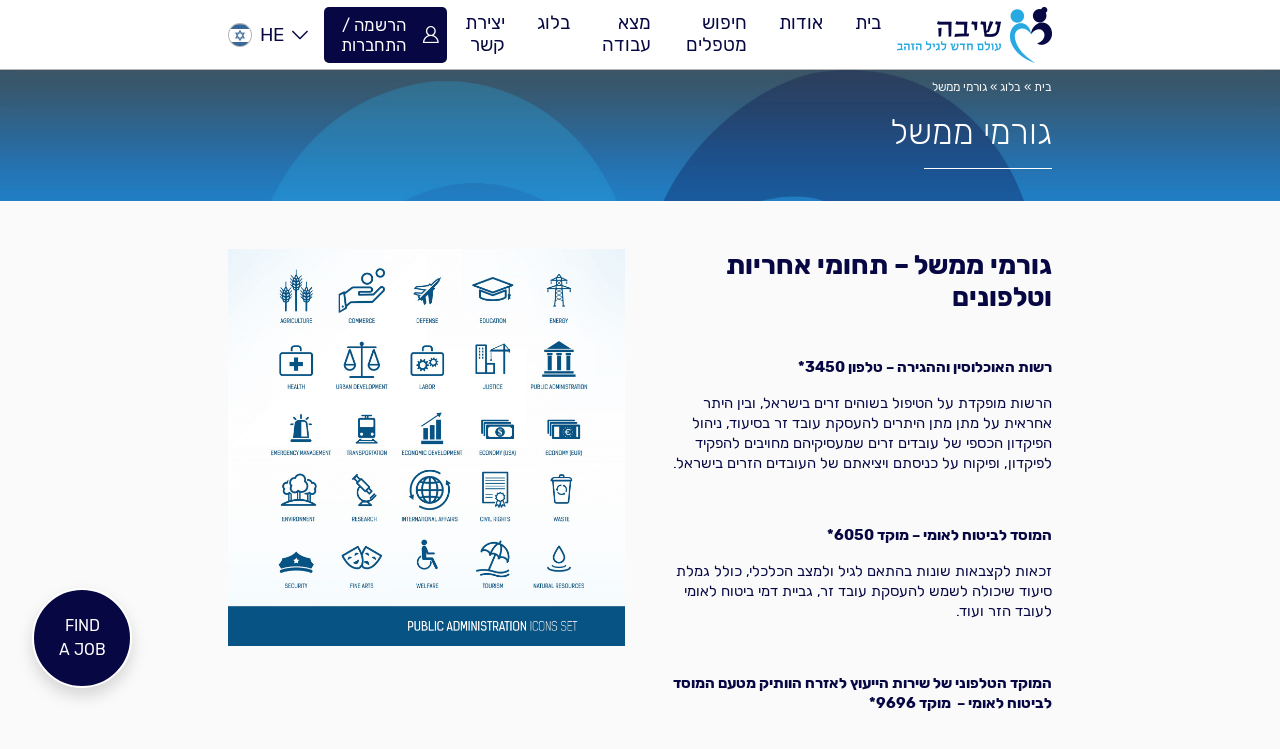

--- FILE ---
content_type: text/html; charset=UTF-8
request_url: https://seva-jobs.com/%D7%92%D7%95%D7%A8%D7%9E%D7%99-%D7%9E%D7%9E%D7%A9%D7%9C/
body_size: 16606
content:
<!doctype html>
<html dir="rtl" lang="he-IL">
<head>
    <meta charset="utf-8">
    <meta http-equiv="X-UA-Compatible" content="IE=edge">
    <meta name="viewport" content="width=device-width, initial-scale=1">
    <link rel="icon" href="https://seva-jobs.com/wp-content/uploads/2019/11/favicon.png"
          type="image/x-icon"/>
    <script>
        var ipad_width = 992;
        var mobile_width = 768;
    </script>
	<meta name='robots' content='index, follow, max-image-preview:large, max-snippet:-1, max-video-preview:-1' />

<!-- Google Tag Manager for WordPress by gtm4wp.com -->
<script data-cfasync="false" data-pagespeed-no-defer>
	var gtm4wp_datalayer_name = "dataLayer";
	var dataLayer = dataLayer || [];
</script>
<!-- End Google Tag Manager for WordPress by gtm4wp.com -->
	<!-- This site is optimized with the Yoast SEO plugin v24.8.1 - https://yoast.com/wordpress/plugins/seo/ -->
	<title>גורמי ממשל - שיבה</title>
	<link rel="canonical" href="https://seva-jobs.com/גורמי-ממשל/" />
	<meta property="og:locale" content="he_IL" />
	<meta property="og:locale:alternate" content="en_US" />
	<meta property="og:locale:alternate" content="ru_RU" />
	<meta property="og:type" content="article" />
	<meta property="og:title" content="גורמי ממשל - שיבה" />
	<meta property="og:description" content="דרכי התקשרות עם גורמי ממשל רלוונטים להעסקת עובד זר בסיעוד" />
	<meta property="og:url" content="https://seva-jobs.com/גורמי-ממשל/" />
	<meta property="og:site_name" content="שיבה" />
	<meta property="article:published_time" content="2020-03-17T06:55:54+00:00" />
	<meta property="article:modified_time" content="2020-06-14T15:12:54+00:00" />
	<meta property="og:image" content="https://seva-jobs.com/wp-content/uploads/2020/05/31403926_l-1-scaled.jpg" />
	<meta property="og:image:width" content="2560" />
	<meta property="og:image:height" content="2560" />
	<meta property="og:image:type" content="image/jpeg" />
	<meta name="author" content="מיכאל זכאי" />
	<meta name="twitter:card" content="summary_large_image" />
	<meta name="twitter:image" content="https://seva-jobs.com/wp-content/uploads/2020/05/31403926_l-1-scaled.jpg" />
	<meta name="twitter:label1" content="נכתב על יד" />
	<meta name="twitter:data1" content="מיכאל זכאי" />
	<script type="application/ld+json" class="yoast-schema-graph">{"@context":"https://schema.org","@graph":[{"@type":"WebPage","@id":"https://seva-jobs.com/en/%d7%92%d7%95%d7%a8%d7%9e%d7%99-%d7%9e%d7%9e%d7%a9%d7%9c/","url":"https://seva-jobs.com/en/%d7%92%d7%95%d7%a8%d7%9e%d7%99-%d7%9e%d7%9e%d7%a9%d7%9c/","name":"גורמי ממשל - שיבה","isPartOf":{"@id":"https://seva-jobs.com/#website"},"primaryImageOfPage":{"@id":"https://seva-jobs.com/en/%d7%92%d7%95%d7%a8%d7%9e%d7%99-%d7%9e%d7%9e%d7%a9%d7%9c/#primaryimage"},"image":{"@id":"https://seva-jobs.com/en/%d7%92%d7%95%d7%a8%d7%9e%d7%99-%d7%9e%d7%9e%d7%a9%d7%9c/#primaryimage"},"thumbnailUrl":"https://seva-jobs.com/wp-content/uploads/2020/05/31403926_l-1-scaled.jpg","datePublished":"2020-03-17T06:55:54+00:00","dateModified":"2020-06-14T15:12:54+00:00","author":{"@id":"https://seva-jobs.com/#/schema/person/f22b61b012ea2075c440da0bc366e0aa"},"breadcrumb":{"@id":"https://seva-jobs.com/en/%d7%92%d7%95%d7%a8%d7%9e%d7%99-%d7%9e%d7%9e%d7%a9%d7%9c/#breadcrumb"},"inLanguage":"he-IL","potentialAction":[{"@type":"ReadAction","target":["https://seva-jobs.com/en/%d7%92%d7%95%d7%a8%d7%9e%d7%99-%d7%9e%d7%9e%d7%a9%d7%9c/"]}]},{"@type":"ImageObject","inLanguage":"he-IL","@id":"https://seva-jobs.com/en/%d7%92%d7%95%d7%a8%d7%9e%d7%99-%d7%9e%d7%9e%d7%a9%d7%9c/#primaryimage","url":"https://seva-jobs.com/wp-content/uploads/2020/05/31403926_l-1-scaled.jpg","contentUrl":"https://seva-jobs.com/wp-content/uploads/2020/05/31403926_l-1-scaled.jpg","width":2560,"height":2560},{"@type":"BreadcrumbList","@id":"https://seva-jobs.com/en/%d7%92%d7%95%d7%a8%d7%9e%d7%99-%d7%9e%d7%9e%d7%a9%d7%9c/#breadcrumb","itemListElement":[{"@type":"ListItem","position":1,"name":"בית","item":"https://seva-jobs.com/"},{"@type":"ListItem","position":2,"name":"בלוג","item":"https://seva-jobs.com/%d7%91%d7%9c%d7%95%d7%92/"},{"@type":"ListItem","position":3,"name":"גורמי ממשל"}]},{"@type":"WebSite","@id":"https://seva-jobs.com/#website","url":"https://seva-jobs.com/","name":"שיבה","description":"אתר וורדפרס חדש","potentialAction":[{"@type":"SearchAction","target":{"@type":"EntryPoint","urlTemplate":"https://seva-jobs.com/?s={search_term_string}"},"query-input":{"@type":"PropertyValueSpecification","valueRequired":true,"valueName":"search_term_string"}}],"inLanguage":"he-IL"},{"@type":"Person","@id":"https://seva-jobs.com/#/schema/person/f22b61b012ea2075c440da0bc366e0aa","name":"מיכאל זכאי","image":{"@type":"ImageObject","inLanguage":"he-IL","@id":"https://seva-jobs.com/#/schema/person/image/","url":"https://secure.gravatar.com/avatar/1d225bb089c4e9d8fad3042f9c1d55eb?s=96&d=mm&r=g","contentUrl":"https://secure.gravatar.com/avatar/1d225bb089c4e9d8fad3042f9c1d55eb?s=96&d=mm&r=g","caption":"מיכאל זכאי"},"url":"https://seva-jobs.com/author/michael/"}]}</script>
	<!-- / Yoast SEO plugin. -->


<link rel='dns-prefetch' href='//static.addtoany.com' />
<script type="text/javascript">
/* <![CDATA[ */
window._wpemojiSettings = {"baseUrl":"https:\/\/s.w.org\/images\/core\/emoji\/15.0.3\/72x72\/","ext":".png","svgUrl":"https:\/\/s.w.org\/images\/core\/emoji\/15.0.3\/svg\/","svgExt":".svg","source":{"concatemoji":"https:\/\/seva-jobs.com\/wp-includes\/js\/wp-emoji-release.min.js?ver=6.6.4"}};
/*! This file is auto-generated */
!function(i,n){var o,s,e;function c(e){try{var t={supportTests:e,timestamp:(new Date).valueOf()};sessionStorage.setItem(o,JSON.stringify(t))}catch(e){}}function p(e,t,n){e.clearRect(0,0,e.canvas.width,e.canvas.height),e.fillText(t,0,0);var t=new Uint32Array(e.getImageData(0,0,e.canvas.width,e.canvas.height).data),r=(e.clearRect(0,0,e.canvas.width,e.canvas.height),e.fillText(n,0,0),new Uint32Array(e.getImageData(0,0,e.canvas.width,e.canvas.height).data));return t.every(function(e,t){return e===r[t]})}function u(e,t,n){switch(t){case"flag":return n(e,"\ud83c\udff3\ufe0f\u200d\u26a7\ufe0f","\ud83c\udff3\ufe0f\u200b\u26a7\ufe0f")?!1:!n(e,"\ud83c\uddfa\ud83c\uddf3","\ud83c\uddfa\u200b\ud83c\uddf3")&&!n(e,"\ud83c\udff4\udb40\udc67\udb40\udc62\udb40\udc65\udb40\udc6e\udb40\udc67\udb40\udc7f","\ud83c\udff4\u200b\udb40\udc67\u200b\udb40\udc62\u200b\udb40\udc65\u200b\udb40\udc6e\u200b\udb40\udc67\u200b\udb40\udc7f");case"emoji":return!n(e,"\ud83d\udc26\u200d\u2b1b","\ud83d\udc26\u200b\u2b1b")}return!1}function f(e,t,n){var r="undefined"!=typeof WorkerGlobalScope&&self instanceof WorkerGlobalScope?new OffscreenCanvas(300,150):i.createElement("canvas"),a=r.getContext("2d",{willReadFrequently:!0}),o=(a.textBaseline="top",a.font="600 32px Arial",{});return e.forEach(function(e){o[e]=t(a,e,n)}),o}function t(e){var t=i.createElement("script");t.src=e,t.defer=!0,i.head.appendChild(t)}"undefined"!=typeof Promise&&(o="wpEmojiSettingsSupports",s=["flag","emoji"],n.supports={everything:!0,everythingExceptFlag:!0},e=new Promise(function(e){i.addEventListener("DOMContentLoaded",e,{once:!0})}),new Promise(function(t){var n=function(){try{var e=JSON.parse(sessionStorage.getItem(o));if("object"==typeof e&&"number"==typeof e.timestamp&&(new Date).valueOf()<e.timestamp+604800&&"object"==typeof e.supportTests)return e.supportTests}catch(e){}return null}();if(!n){if("undefined"!=typeof Worker&&"undefined"!=typeof OffscreenCanvas&&"undefined"!=typeof URL&&URL.createObjectURL&&"undefined"!=typeof Blob)try{var e="postMessage("+f.toString()+"("+[JSON.stringify(s),u.toString(),p.toString()].join(",")+"));",r=new Blob([e],{type:"text/javascript"}),a=new Worker(URL.createObjectURL(r),{name:"wpTestEmojiSupports"});return void(a.onmessage=function(e){c(n=e.data),a.terminate(),t(n)})}catch(e){}c(n=f(s,u,p))}t(n)}).then(function(e){for(var t in e)n.supports[t]=e[t],n.supports.everything=n.supports.everything&&n.supports[t],"flag"!==t&&(n.supports.everythingExceptFlag=n.supports.everythingExceptFlag&&n.supports[t]);n.supports.everythingExceptFlag=n.supports.everythingExceptFlag&&!n.supports.flag,n.DOMReady=!1,n.readyCallback=function(){n.DOMReady=!0}}).then(function(){return e}).then(function(){var e;n.supports.everything||(n.readyCallback(),(e=n.source||{}).concatemoji?t(e.concatemoji):e.wpemoji&&e.twemoji&&(t(e.twemoji),t(e.wpemoji)))}))}((window,document),window._wpemojiSettings);
/* ]]> */
</script>
<style id='wp-emoji-styles-inline-css' type='text/css'>

	img.wp-smiley, img.emoji {
		display: inline !important;
		border: none !important;
		box-shadow: none !important;
		height: 1em !important;
		width: 1em !important;
		margin: 0 0.07em !important;
		vertical-align: -0.1em !important;
		background: none !important;
		padding: 0 !important;
	}
</style>
<link rel='stylesheet' id='wp-block-library-rtl-css' href='https://seva-jobs.com/wp-includes/css/dist/block-library/style-rtl.min.css?ver=6.6.4' type='text/css' media='all' />
<style id='classic-theme-styles-inline-css' type='text/css'>
/*! This file is auto-generated */
.wp-block-button__link{color:#fff;background-color:#32373c;border-radius:9999px;box-shadow:none;text-decoration:none;padding:calc(.667em + 2px) calc(1.333em + 2px);font-size:1.125em}.wp-block-file__button{background:#32373c;color:#fff;text-decoration:none}
</style>
<style id='global-styles-inline-css' type='text/css'>
:root{--wp--preset--aspect-ratio--square: 1;--wp--preset--aspect-ratio--4-3: 4/3;--wp--preset--aspect-ratio--3-4: 3/4;--wp--preset--aspect-ratio--3-2: 3/2;--wp--preset--aspect-ratio--2-3: 2/3;--wp--preset--aspect-ratio--16-9: 16/9;--wp--preset--aspect-ratio--9-16: 9/16;--wp--preset--color--black: #000000;--wp--preset--color--cyan-bluish-gray: #abb8c3;--wp--preset--color--white: #ffffff;--wp--preset--color--pale-pink: #f78da7;--wp--preset--color--vivid-red: #cf2e2e;--wp--preset--color--luminous-vivid-orange: #ff6900;--wp--preset--color--luminous-vivid-amber: #fcb900;--wp--preset--color--light-green-cyan: #7bdcb5;--wp--preset--color--vivid-green-cyan: #00d084;--wp--preset--color--pale-cyan-blue: #8ed1fc;--wp--preset--color--vivid-cyan-blue: #0693e3;--wp--preset--color--vivid-purple: #9b51e0;--wp--preset--gradient--vivid-cyan-blue-to-vivid-purple: linear-gradient(135deg,rgba(6,147,227,1) 0%,rgb(155,81,224) 100%);--wp--preset--gradient--light-green-cyan-to-vivid-green-cyan: linear-gradient(135deg,rgb(122,220,180) 0%,rgb(0,208,130) 100%);--wp--preset--gradient--luminous-vivid-amber-to-luminous-vivid-orange: linear-gradient(135deg,rgba(252,185,0,1) 0%,rgba(255,105,0,1) 100%);--wp--preset--gradient--luminous-vivid-orange-to-vivid-red: linear-gradient(135deg,rgba(255,105,0,1) 0%,rgb(207,46,46) 100%);--wp--preset--gradient--very-light-gray-to-cyan-bluish-gray: linear-gradient(135deg,rgb(238,238,238) 0%,rgb(169,184,195) 100%);--wp--preset--gradient--cool-to-warm-spectrum: linear-gradient(135deg,rgb(74,234,220) 0%,rgb(151,120,209) 20%,rgb(207,42,186) 40%,rgb(238,44,130) 60%,rgb(251,105,98) 80%,rgb(254,248,76) 100%);--wp--preset--gradient--blush-light-purple: linear-gradient(135deg,rgb(255,206,236) 0%,rgb(152,150,240) 100%);--wp--preset--gradient--blush-bordeaux: linear-gradient(135deg,rgb(254,205,165) 0%,rgb(254,45,45) 50%,rgb(107,0,62) 100%);--wp--preset--gradient--luminous-dusk: linear-gradient(135deg,rgb(255,203,112) 0%,rgb(199,81,192) 50%,rgb(65,88,208) 100%);--wp--preset--gradient--pale-ocean: linear-gradient(135deg,rgb(255,245,203) 0%,rgb(182,227,212) 50%,rgb(51,167,181) 100%);--wp--preset--gradient--electric-grass: linear-gradient(135deg,rgb(202,248,128) 0%,rgb(113,206,126) 100%);--wp--preset--gradient--midnight: linear-gradient(135deg,rgb(2,3,129) 0%,rgb(40,116,252) 100%);--wp--preset--font-size--small: 13px;--wp--preset--font-size--medium: 20px;--wp--preset--font-size--large: 36px;--wp--preset--font-size--x-large: 42px;--wp--preset--spacing--20: 0.44rem;--wp--preset--spacing--30: 0.67rem;--wp--preset--spacing--40: 1rem;--wp--preset--spacing--50: 1.5rem;--wp--preset--spacing--60: 2.25rem;--wp--preset--spacing--70: 3.38rem;--wp--preset--spacing--80: 5.06rem;--wp--preset--shadow--natural: 6px 6px 9px rgba(0, 0, 0, 0.2);--wp--preset--shadow--deep: 12px 12px 50px rgba(0, 0, 0, 0.4);--wp--preset--shadow--sharp: 6px 6px 0px rgba(0, 0, 0, 0.2);--wp--preset--shadow--outlined: 6px 6px 0px -3px rgba(255, 255, 255, 1), 6px 6px rgba(0, 0, 0, 1);--wp--preset--shadow--crisp: 6px 6px 0px rgba(0, 0, 0, 1);}:where(.is-layout-flex){gap: 0.5em;}:where(.is-layout-grid){gap: 0.5em;}body .is-layout-flex{display: flex;}.is-layout-flex{flex-wrap: wrap;align-items: center;}.is-layout-flex > :is(*, div){margin: 0;}body .is-layout-grid{display: grid;}.is-layout-grid > :is(*, div){margin: 0;}:where(.wp-block-columns.is-layout-flex){gap: 2em;}:where(.wp-block-columns.is-layout-grid){gap: 2em;}:where(.wp-block-post-template.is-layout-flex){gap: 1.25em;}:where(.wp-block-post-template.is-layout-grid){gap: 1.25em;}.has-black-color{color: var(--wp--preset--color--black) !important;}.has-cyan-bluish-gray-color{color: var(--wp--preset--color--cyan-bluish-gray) !important;}.has-white-color{color: var(--wp--preset--color--white) !important;}.has-pale-pink-color{color: var(--wp--preset--color--pale-pink) !important;}.has-vivid-red-color{color: var(--wp--preset--color--vivid-red) !important;}.has-luminous-vivid-orange-color{color: var(--wp--preset--color--luminous-vivid-orange) !important;}.has-luminous-vivid-amber-color{color: var(--wp--preset--color--luminous-vivid-amber) !important;}.has-light-green-cyan-color{color: var(--wp--preset--color--light-green-cyan) !important;}.has-vivid-green-cyan-color{color: var(--wp--preset--color--vivid-green-cyan) !important;}.has-pale-cyan-blue-color{color: var(--wp--preset--color--pale-cyan-blue) !important;}.has-vivid-cyan-blue-color{color: var(--wp--preset--color--vivid-cyan-blue) !important;}.has-vivid-purple-color{color: var(--wp--preset--color--vivid-purple) !important;}.has-black-background-color{background-color: var(--wp--preset--color--black) !important;}.has-cyan-bluish-gray-background-color{background-color: var(--wp--preset--color--cyan-bluish-gray) !important;}.has-white-background-color{background-color: var(--wp--preset--color--white) !important;}.has-pale-pink-background-color{background-color: var(--wp--preset--color--pale-pink) !important;}.has-vivid-red-background-color{background-color: var(--wp--preset--color--vivid-red) !important;}.has-luminous-vivid-orange-background-color{background-color: var(--wp--preset--color--luminous-vivid-orange) !important;}.has-luminous-vivid-amber-background-color{background-color: var(--wp--preset--color--luminous-vivid-amber) !important;}.has-light-green-cyan-background-color{background-color: var(--wp--preset--color--light-green-cyan) !important;}.has-vivid-green-cyan-background-color{background-color: var(--wp--preset--color--vivid-green-cyan) !important;}.has-pale-cyan-blue-background-color{background-color: var(--wp--preset--color--pale-cyan-blue) !important;}.has-vivid-cyan-blue-background-color{background-color: var(--wp--preset--color--vivid-cyan-blue) !important;}.has-vivid-purple-background-color{background-color: var(--wp--preset--color--vivid-purple) !important;}.has-black-border-color{border-color: var(--wp--preset--color--black) !important;}.has-cyan-bluish-gray-border-color{border-color: var(--wp--preset--color--cyan-bluish-gray) !important;}.has-white-border-color{border-color: var(--wp--preset--color--white) !important;}.has-pale-pink-border-color{border-color: var(--wp--preset--color--pale-pink) !important;}.has-vivid-red-border-color{border-color: var(--wp--preset--color--vivid-red) !important;}.has-luminous-vivid-orange-border-color{border-color: var(--wp--preset--color--luminous-vivid-orange) !important;}.has-luminous-vivid-amber-border-color{border-color: var(--wp--preset--color--luminous-vivid-amber) !important;}.has-light-green-cyan-border-color{border-color: var(--wp--preset--color--light-green-cyan) !important;}.has-vivid-green-cyan-border-color{border-color: var(--wp--preset--color--vivid-green-cyan) !important;}.has-pale-cyan-blue-border-color{border-color: var(--wp--preset--color--pale-cyan-blue) !important;}.has-vivid-cyan-blue-border-color{border-color: var(--wp--preset--color--vivid-cyan-blue) !important;}.has-vivid-purple-border-color{border-color: var(--wp--preset--color--vivid-purple) !important;}.has-vivid-cyan-blue-to-vivid-purple-gradient-background{background: var(--wp--preset--gradient--vivid-cyan-blue-to-vivid-purple) !important;}.has-light-green-cyan-to-vivid-green-cyan-gradient-background{background: var(--wp--preset--gradient--light-green-cyan-to-vivid-green-cyan) !important;}.has-luminous-vivid-amber-to-luminous-vivid-orange-gradient-background{background: var(--wp--preset--gradient--luminous-vivid-amber-to-luminous-vivid-orange) !important;}.has-luminous-vivid-orange-to-vivid-red-gradient-background{background: var(--wp--preset--gradient--luminous-vivid-orange-to-vivid-red) !important;}.has-very-light-gray-to-cyan-bluish-gray-gradient-background{background: var(--wp--preset--gradient--very-light-gray-to-cyan-bluish-gray) !important;}.has-cool-to-warm-spectrum-gradient-background{background: var(--wp--preset--gradient--cool-to-warm-spectrum) !important;}.has-blush-light-purple-gradient-background{background: var(--wp--preset--gradient--blush-light-purple) !important;}.has-blush-bordeaux-gradient-background{background: var(--wp--preset--gradient--blush-bordeaux) !important;}.has-luminous-dusk-gradient-background{background: var(--wp--preset--gradient--luminous-dusk) !important;}.has-pale-ocean-gradient-background{background: var(--wp--preset--gradient--pale-ocean) !important;}.has-electric-grass-gradient-background{background: var(--wp--preset--gradient--electric-grass) !important;}.has-midnight-gradient-background{background: var(--wp--preset--gradient--midnight) !important;}.has-small-font-size{font-size: var(--wp--preset--font-size--small) !important;}.has-medium-font-size{font-size: var(--wp--preset--font-size--medium) !important;}.has-large-font-size{font-size: var(--wp--preset--font-size--large) !important;}.has-x-large-font-size{font-size: var(--wp--preset--font-size--x-large) !important;}
:where(.wp-block-post-template.is-layout-flex){gap: 1.25em;}:where(.wp-block-post-template.is-layout-grid){gap: 1.25em;}
:where(.wp-block-columns.is-layout-flex){gap: 2em;}:where(.wp-block-columns.is-layout-grid){gap: 2em;}
:root :where(.wp-block-pullquote){font-size: 1.5em;line-height: 1.6;}
</style>
<link rel='stylesheet' id='contact-form-7-css' href='https://seva-jobs.com/wp-content/plugins/contact-form-7/includes/css/styles.css?ver=6.0.6' type='text/css' media='all' />
<link rel='stylesheet' id='contact-form-7-rtl-css' href='https://seva-jobs.com/wp-content/plugins/contact-form-7/includes/css/styles-rtl.css?ver=6.0.6' type='text/css' media='all' />
<link rel='stylesheet' id='wpm-main-css' href='//seva-jobs.com/wp-content/plugins/wp-multilang/assets/styles/main.min.css?ver=2.4.18' type='text/css' media='all' />
<link rel='stylesheet' id='child-style-css' href='https://seva-jobs.com/wp-content/themes/sogo-child/style.css?ver=698207512bf90' type='text/css' media='all' />
<link rel='stylesheet' id='parent-style-css' href='https://seva-jobs.com/wp-content/themes/sogo/dist/style.css?ver=698207512c8d2' type='text/css' media='all' />
<style id='akismet-widget-style-inline-css' type='text/css'>

			.a-stats {
				--akismet-color-mid-green: #357b49;
				--akismet-color-white: #fff;
				--akismet-color-light-grey: #f6f7f7;

				max-width: 350px;
				width: auto;
			}

			.a-stats * {
				all: unset;
				box-sizing: border-box;
			}

			.a-stats strong {
				font-weight: 600;
			}

			.a-stats a.a-stats__link,
			.a-stats a.a-stats__link:visited,
			.a-stats a.a-stats__link:active {
				background: var(--akismet-color-mid-green);
				border: none;
				box-shadow: none;
				border-radius: 8px;
				color: var(--akismet-color-white);
				cursor: pointer;
				display: block;
				font-family: -apple-system, BlinkMacSystemFont, 'Segoe UI', 'Roboto', 'Oxygen-Sans', 'Ubuntu', 'Cantarell', 'Helvetica Neue', sans-serif;
				font-weight: 500;
				padding: 12px;
				text-align: center;
				text-decoration: none;
				transition: all 0.2s ease;
			}

			/* Extra specificity to deal with TwentyTwentyOne focus style */
			.widget .a-stats a.a-stats__link:focus {
				background: var(--akismet-color-mid-green);
				color: var(--akismet-color-white);
				text-decoration: none;
			}

			.a-stats a.a-stats__link:hover {
				filter: brightness(110%);
				box-shadow: 0 4px 12px rgba(0, 0, 0, 0.06), 0 0 2px rgba(0, 0, 0, 0.16);
			}

			.a-stats .count {
				color: var(--akismet-color-white);
				display: block;
				font-size: 1.5em;
				line-height: 1.4;
				padding: 0 13px;
				white-space: nowrap;
			}
		
</style>
<link rel='stylesheet' id='wp-pagenavi-css' href='https://seva-jobs.com/wp-content/plugins/wp-pagenavi/pagenavi-css.css?ver=2.70' type='text/css' media='all' />
<link rel='stylesheet' id='addtoany-css' href='https://seva-jobs.com/wp-content/plugins/add-to-any/addtoany.min.css?ver=1.16' type='text/css' media='all' />
<script type="text/javascript" id="addtoany-core-js-before">
/* <![CDATA[ */
window.a2a_config=window.a2a_config||{};a2a_config.callbacks=[];a2a_config.overlays=[];a2a_config.templates={};a2a_localize = {
	Share: "Share",
	Save: "Save",
	Subscribe: "Subscribe",
	Email: "Email",
	Bookmark: "Bookmark",
	ShowAll: "Show all",
	ShowLess: "Show less",
	FindServices: "Find service(s)",
	FindAnyServiceToAddTo: "Instantly find any service to add to",
	PoweredBy: "Powered by",
	ShareViaEmail: "Share via email",
	SubscribeViaEmail: "Subscribe via email",
	BookmarkInYourBrowser: "Bookmark in your browser",
	BookmarkInstructions: "Press Ctrl+D or \u2318+D to bookmark this page",
	AddToYourFavorites: "Add to your favorites",
	SendFromWebOrProgram: "Send from any email address or email program",
	EmailProgram: "Email program",
	More: "More&#8230;",
	ThanksForSharing: "Thanks for sharing!",
	ThanksForFollowing: "Thanks for following!"
};
/* ]]> */
</script>
<script type="text/javascript" defer src="https://static.addtoany.com/menu/page.js" id="addtoany-core-js"></script>
<script type="text/javascript" src="https://seva-jobs.com/wp-includes/js/jquery/jquery.min.js?ver=3.7.1" id="jquery-core-js"></script>
<script type="text/javascript" src="https://seva-jobs.com/wp-includes/js/jquery/jquery-migrate.min.js?ver=3.4.1" id="jquery-migrate-js"></script>
<script type="text/javascript" defer src="https://seva-jobs.com/wp-content/plugins/add-to-any/addtoany.min.js?ver=1.1" id="addtoany-jquery-js"></script>
<script type="text/javascript" id="parent-scripts-js-extra">
/* <![CDATA[ */
var sogo = {"ajaxurl":"https:\/\/seva-jobs.com\/wp-admin\/admin-ajax.php"};
/* ]]> */
</script>
<script type="text/javascript" src="https://seva-jobs.com/wp-content/themes/sogo/dist/bundle.js?ver=698207512c8d2" id="parent-scripts-js"></script>
<link rel="https://api.w.org/" href="https://seva-jobs.com/wp-json/" /><link rel="alternate" title="JSON" type="application/json" href="https://seva-jobs.com/wp-json/wp/v2/posts/714" /><link rel='shortlink' href='https://seva-jobs.com/?p=714' />
<link rel="alternate" title="oEmbed (JSON)" type="application/json+oembed" href="https://seva-jobs.com/wp-json/oembed/1.0/embed?url=https%3A%2F%2Fseva-jobs.com%2F%25d7%2592%25d7%2595%25d7%25a8%25d7%259e%25d7%2599-%25d7%259e%25d7%259e%25d7%25a9%25d7%259c%2F" />
<link rel="alternate" title="oEmbed (XML)" type="text/xml+oembed" href="https://seva-jobs.com/wp-json/oembed/1.0/embed?url=https%3A%2F%2Fseva-jobs.com%2F%25d7%2592%25d7%2595%25d7%25a8%25d7%259e%25d7%2599-%25d7%259e%25d7%259e%25d7%25a9%25d7%259c%2F&#038;format=xml" />
 

<!-- Global site tag (gtag.js) - Google Analytics -->
<script async src="https://www.googletagmanager.com/gtag/js?id=UA-163772310-1"></script>
<script>
  window.dataLayer = window.dataLayer || [];
  function gtag(){dataLayer.push(arguments);}
  gtag('js', new Date());

  gtag('config', 'UA-163772310-1');
</script>

<!-- Facebook Pixel Code -->
<script>
  !function(f,b,e,v,n,t,s)
  {if(f.fbq)return;n=f.fbq=function(){n.callMethod?
  n.callMethod.apply(n,arguments):n.queue.push(arguments)};
  if(!f._fbq)f._fbq=n;n.push=n;n.loaded=!0;n.version='2.0';
  n.queue=[];t=b.createElement(e);t.async=!0;
  t.src=v;s=b.getElementsByTagName(e)[0];
  s.parentNode.insertBefore(t,s)}(window, document,'script',
  'https://connect.facebook.net/en_US/fbevents.js');
  fbq('init', '231494068053486');
  fbq('track', 'PageView');
</script>
<noscript><img height="1" width="1" style="display:none"
  src="https://www.facebook.com/tr?id=231494068053486&ev=PageView&noscript=1"
/></noscript>
<!-- End Facebook Pixel Code -->


<script>
function gtag_report_conversion(url) {
  var callback = function () {
    if (typeof(url) != 'undefined') {
      window.location = url;
    }
  };
  gtag('event', 'conversion', {
      'send_to': 'AW-656229033/K9HMCMfSs80BEKmF9bgC',
      'event_callback': callback
  });
  return false;
}
</script>

<!-- Taboola Pixel Code -->
<script type='text/javascript'>
  window._tfa = window._tfa || [];
  window._tfa.push({notify: 'event', name: 'page_view', id: 1296711});
  !function (t, f, a, x) {
         if (!document.getElementById(x)) {
            t.async = 1;t.src = a;t.id=x;f.parentNode.insertBefore(t, f);
         }
  }(document.createElement('script'),
  document.getElementsByTagName('script')[0],
  '//cdn.taboola.com/libtrc/unip/1296711/tfa.js',
  'tb_tfa_script');
</script>
<noscript>
  <img src='https://trc.taboola.com/1296711/log/3/unip?en=page_view'
      width='0' height='0' style='display:none'/>
</noscript>
<!-- End of Taboola Pixel Code -->  <script id='pixel-script-poptin' src='https://cdn.popt.in/pixel.js?id=0e178c5e1752c' async='true'></script> <link rel="alternate" hreflang="x-default" href="https://seva-jobs.com/%D7%92%D7%95%D7%A8%D7%9E%D7%99-%D7%9E%D7%9E%D7%A9%D7%9C/"/>
<link rel="alternate" hreflang="he-il" href="https://seva-jobs.com/%D7%92%D7%95%D7%A8%D7%9E%D7%99-%D7%9E%D7%9E%D7%A9%D7%9C/"/>
<link rel="alternate" hreflang="en-us" href="https://seva-jobs.com/en/%D7%92%D7%95%D7%A8%D7%9E%D7%99-%D7%9E%D7%9E%D7%A9%D7%9C/"/>
<link rel="alternate" hreflang="ru-ru" href="https://seva-jobs.com/ru/%D7%92%D7%95%D7%A8%D7%9E%D7%99-%D7%9E%D7%9E%D7%A9%D7%9C/"/>

<!-- Google Tag Manager for WordPress by gtm4wp.com -->
<!-- GTM Container placement set to footer -->
<script data-cfasync="false" data-pagespeed-no-defer type="text/javascript">
	var dataLayer_content = {"pagePostType":"post","pagePostType2":"single-post","pageCategory":["%d7%9b%d7%9c%d7%9c%d7%99"]};
	dataLayer.push( dataLayer_content );
</script>
<script data-cfasync="false">
(function(w,d,s,l,i){w[l]=w[l]||[];w[l].push({'gtm.start':
new Date().getTime(),event:'gtm.js'});var f=d.getElementsByTagName(s)[0],
j=d.createElement(s),dl=l!='dataLayer'?'&l='+l:'';j.async=true;j.src=
'//www.googletagmanager.com/gtm.js?id='+i+dl;f.parentNode.insertBefore(j,f);
})(window,document,'script','dataLayer','GTM-58VZK5N');
</script>
<!-- End Google Tag Manager for WordPress by gtm4wp.com --><meta name="generator" content="Elementor 3.28.3; features: additional_custom_breakpoints, e_local_google_fonts; settings: css_print_method-external, google_font-enabled, font_display-auto">
			<style>
				.e-con.e-parent:nth-of-type(n+4):not(.e-lazyloaded):not(.e-no-lazyload),
				.e-con.e-parent:nth-of-type(n+4):not(.e-lazyloaded):not(.e-no-lazyload) * {
					background-image: none !important;
				}
				@media screen and (max-height: 1024px) {
					.e-con.e-parent:nth-of-type(n+3):not(.e-lazyloaded):not(.e-no-lazyload),
					.e-con.e-parent:nth-of-type(n+3):not(.e-lazyloaded):not(.e-no-lazyload) * {
						background-image: none !important;
					}
				}
				@media screen and (max-height: 640px) {
					.e-con.e-parent:nth-of-type(n+2):not(.e-lazyloaded):not(.e-no-lazyload),
					.e-con.e-parent:nth-of-type(n+2):not(.e-lazyloaded):not(.e-no-lazyload) * {
						background-image: none !important;
					}
				}
			</style>
			</head>
<body class="rtl post-template-default single single-post postid-714 single-format-standard language-he elementor-default elementor-kit-2015">
<header id="sticky-header" class="border-bottom-1 border-color-2 w-100 pos-t-0 pos-l-0 z-index-10 d-flex justify-content-center header-shadow">
    <div class="col-12 col-xl-8 mx-auto d-flex  justify-content-between align-items-center py-2 position-relative">

        <button class="hamburger js-hamburger hamburger--spring d-md-none" type="button">
              <span class="hamburger-box">
                <span class="hamburger-inner"></span>
              </span>
        </button>
                <a href="https://seva-jobs.com/">
            <img src="https://seva-jobs.com/wp-content/uploads/2019/11/logo.png" alt="">
        </a>

        <nav class="primary-menu">
			<ul id="menu-main-menu" class="menu">
<li class=''><a class='' href='https://seva-jobs.com/'>בית</a>
</li>

<li class=''><a class='' href='https://seva-jobs.com/about/'>אודות</a>
</li>

<li class=''><a class='' href='https://seva-jobs.com/therapists/'>חיפוש מטפלים</a>
</li>

<li class=''><a class='' href='https://seva-jobs.com/%d7%94%d7%a8%d7%a9%d7%9e%d7%94/?type=therapist'>מצא עבודה</a>
</li>

<li class=''><a class='' href='https://seva-jobs.com/%d7%91%d7%9c%d7%95%d7%92/'>בלוג</a>
</li>

<li class=''><a class='' href='https://seva-jobs.com/%d7%99%d7%a6%d7%99%d7%a8%d7%aa-%d7%a7%d7%a9%d7%a8/'>יצירת קשר</a>
</li>
</ul>        </nav>

		
        <div class="d-flex justify-content-between align-items-center">
            <a class="header-sign p-1 text-white bg-color-1 d-flex align-items-center flex-row-revese"
               href="https://seva-jobs.com/%d7%94%d7%a8%d7%a9%d7%9e%d7%94/">
                <span class="icon-user icon-xs text-white"></span>
                <span class="mx-1 d-none d-md-block"></span>
                <span class="h6 mb-0 transition d-none d-md-block">הרשמה / התחברות</span>
            </a>

            <span class="mx-1"></span>


			                <div class="dropdown">
                    <a class="dropdown-toggle d-flex justify-content-between align-items-center flex-row-reverse" href="#"
                       role="button" id="dropdownMenuLink"
                       data-toggle="dropdown"
                       aria-haspopup="true"
                       aria-expanded="false">
                        <img src="https://seva-jobs.com/wp-content/themes/sogo-child/assets/images/flags/he.png" alt="Flag">
                        <span class="mx-1 h5 mb-0 text-color-1 text-uppercase">he</span>
                        <span class="icon-arrowdown text-color-1"></span>
                    </a>

                    <div class="dropdown-menu dropdown-menu-left" aria-labelledby="dropdownMenuLink" style="min-width: 80px !important;">
						                            <a class="dropdown-item d-flex align-items-center p-1 flex-row-reverse"
                               href="https://seva-jobs.com/en/%D7%92%D7%95%D7%A8%D7%9E%D7%99-%D7%9E%D7%9E%D7%A9%D7%9C/">
                                <img src="https://seva-jobs.com/wp-content/themes/sogo-child/assets/images/flags/en.png" alt="Flag">
                                <span class="mx-1 h5 mb-0 text-color-1">EN</span>
                            </a>
						                            <a class="dropdown-item d-flex align-items-center p-1 flex-row-reverse"
                               href="https://seva-jobs.com/ru/%D7%92%D7%95%D7%A8%D7%9E%D7%99-%D7%9E%D7%9E%D7%A9%D7%9C/">
                                <img src="https://seva-jobs.com/wp-content/themes/sogo-child/assets/images/flags/ru.png" alt="Flag">
                                <span class="mx-1 h5 mb-0 text-color-1">RU</span>
                            </a>
						

                    </div>
                </div>

			
        </div>
    </div>
</header>

    <div style="background-image:url('https://seva-jobs.com/wp-content/uploads/2019/12/backgroundfloor4.jpg'); background-repeat: no-repeat ; background-size: cover; background-position: center top; ">
		<div class="container text-bread-crumbs pt-1">
        <div id="breadcrumbs"><span><span><a href="https://seva-jobs.com/">בית</a></span> » <span><a href="https://seva-jobs.com/%d7%91%d7%9c%d7%95%d7%92/">בלוג</a></span> » <span class="breadcrumb_last" aria-current="page">גורמי ממשל</span></span></div></div>
        <div class="container">
            <h1 class="d-inline-block pt-2 text-white s-title-right s-title-color-white">
				גורמי ממשל            </h1>
			        </div>
    </div>


<script>
    (function ($) {
        'use strict';
        $(document).ready(function () {
            /*
            * HEADER MENU
             */

            // var sticky = document.getElementById('sticky-header');
            // stickybits(sticky);

            var $expandsub = $('.expand-sub');
            var $body = $('body');

            $('.js-hamburger').on('click', function () {
                $(this).toggleClass('is-active');
                $('.primary-menu').toggleClass('is-active')
            });


            function temp(obj) {
                var $this = obj;
                $this.find('i').toggleClass('is-active');
                $this.find('.sub-menu').slideToggle('fast')
            }

            $expandsub.on('keypress', function (e) {
                if (e.keyCode === 13) {
                    temp($(this));
                }
            });

            $expandsub.on('click', function (e) {
                temp($(this));
            });


            $body.on('keyup', function (e) {
                if (e.keyCode === 27) {
                    $expandsub.find('i').removeClass('is-active');
                    $expandsub.find('.sub-menu').slideUp('fast')
                }
            });


        });
    })(jQuery);
</script>


<main class="container py-3 py-md-4">
    <article>
        <div class="row mb-3 flex-md-row-reverse">
            <div class="col-lg-6 text-center mb-3">
				<img fetchpriority="high" width="2560" height="2560" src="https://seva-jobs.com/wp-content/uploads/2020/05/31403926_l-1-scaled.jpg" class="img-fluid wp-post-image" alt="" decoding="async" srcset="https://seva-jobs.com/wp-content/uploads/2020/05/31403926_l-1-scaled.jpg 2560w, https://seva-jobs.com/wp-content/uploads/2020/05/31403926_l-1-300x300.jpg 300w, https://seva-jobs.com/wp-content/uploads/2020/05/31403926_l-1-1024x1024.jpg 1024w, https://seva-jobs.com/wp-content/uploads/2020/05/31403926_l-1-150x150.jpg 150w, https://seva-jobs.com/wp-content/uploads/2020/05/31403926_l-1-768x768.jpg 768w, https://seva-jobs.com/wp-content/uploads/2020/05/31403926_l-1-1536x1536.jpg 1536w, https://seva-jobs.com/wp-content/uploads/2020/05/31403926_l-1-2048x2048.jpg 2048w" sizes="(max-width: 2560px) 100vw, 2560px" />            </div>
            <div class="col-lg-6">
                <div class="entry-content border-color-3 border-bottom-1">
			        <h2><strong>גורמי ממשל &#8211; תחומי אחריות וטלפונים</strong></h2>
<p>&nbsp;</p>
<p><strong>רשות האוכלוסין וההגירה &#8211; טלפון </strong><strong>‎</strong><strong>3450</strong><strong>*  </strong></p>
<p>הרשות מופקדת על הטיפול בשוהים זרים בישראל, ובין היתר אחראית על מתן מתן היתרים להעסקת עובד זר בסיעוד, ניהול הפיקדון הכספי של עובדים זרים שמעסיקיהם מחויבים להפקיד לפיקדון, ופיקוח על כניסתם ויציאתם של העובדים הזרים בישראל.</p>
<p>&nbsp;</p>
<p><strong>המוסד לביטוח לאומי &#8211; מוקד 6050*        </strong></p>
<p>זכאות לקצבאות שונות בהתאם לגיל ולמצב הכלכלי, כולל גמלת סיעוד שיכולה לשמש להעסקת עובד זר, גביית דמי ביטוח לאומי לעובד הזר ועוד.</p>
<p>&nbsp;</p>
<p><strong>המוקד הטלפוני של שירות הייעוץ לאזרח הוותיק מטעם המוסד לביטוח לאומי &#8211;  מוקד 9696*           </strong></p>
<p>סיוע מטעם שירותי יעוץ לקשיש ומוקד טלפוני חינם לקשישים ולבני משפחותיהם.</p>
<p>&nbsp;</p>
<p><strong>המשרד לשוויון חברתי    &#8211; מוקד 8840* לאזרחים ותיקים. </strong></p>
<p>כתובת מרכזית לטיפול בפניות של אזרחים ותיקים, למתן מידע אודות כלל הזכויות, השירותים וההטבות המגיעים לציבור האזרחים הוותיקים ולסיוע במיצוי הזכויות.</p>
                </div>
                <div class="d-flex align-items-center justify-content-between my-2 my-lg-1">
			                                <!-- terms -->
                        <div>

                            <span>קטגוריות:</span>

					        
                                <a href="https://seva-jobs.com/category/%d7%9b%d7%9c%d7%9c%d7%99/"
                                   class="text-color-3">
                                    <u>
								        כללי                                    </u>
                                </a>

						        
                        </div>
			                            <!-- share btn's -->
			        <div class="addtoany_shortcode"><div class="a2a_kit a2a_kit_size_32 addtoany_list" data-a2a-url="https://seva-jobs.com/%d7%92%d7%95%d7%a8%d7%9e%d7%99-%d7%9e%d7%9e%d7%a9%d7%9c/" data-a2a-title="גורמי ממשל"><a class="a2a_button_facebook" href="https://www.addtoany.com/add_to/facebook?linkurl=https%3A%2F%2Fseva-jobs.com%2F%25d7%2592%25d7%2595%25d7%25a8%25d7%259e%25d7%2599-%25d7%259e%25d7%259e%25d7%25a9%25d7%259c%2F&amp;linkname=%D7%92%D7%95%D7%A8%D7%9E%D7%99%20%D7%9E%D7%9E%D7%A9%D7%9C" title="Facebook" rel="nofollow noopener" target="_blank"></a><a class="a2a_button_twitter" href="https://www.addtoany.com/add_to/twitter?linkurl=https%3A%2F%2Fseva-jobs.com%2F%25d7%2592%25d7%2595%25d7%25a8%25d7%259e%25d7%2599-%25d7%259e%25d7%259e%25d7%25a9%25d7%259c%2F&amp;linkname=%D7%92%D7%95%D7%A8%D7%9E%D7%99%20%D7%9E%D7%9E%D7%A9%D7%9C" title="Twitter" rel="nofollow noopener" target="_blank"></a><a class="a2a_button_email" href="https://www.addtoany.com/add_to/email?linkurl=https%3A%2F%2Fseva-jobs.com%2F%25d7%2592%25d7%2595%25d7%25a8%25d7%259e%25d7%2599-%25d7%259e%25d7%259e%25d7%25a9%25d7%259c%2F&amp;linkname=%D7%92%D7%95%D7%A8%D7%9E%D7%99%20%D7%9E%D7%9E%D7%A9%D7%9C" title="Email" rel="nofollow noopener" target="_blank"></a></div></div>
                </div>
            </div>
        </div>
    </article>
    <section>
		
<h3 class="h1 text-center text-color-1 s-title-center s-title-color-3">עוד מאמרים</h3>
<div class="row">
	        <article class="col-md-4">
			<div class="pb-2 text-center">
    <div class="hover-box-1 mb-3">
        <div class="on-hover xy-align w-100 h-100 d-flex align-items-center justify-content-center">
            <div class="w-100 h-100 bg-opacity xy-align z-index-1"></div>
			<a class="s-btn-2 z-index-2" href="https://seva-jobs.com/%d7%94%d7%aa%d7%9e%d7%95%d7%93%d7%93%d7%95%d7%aa-%d7%a2%d7%9d-%d7%9e%d7%95%d7%aa%d7%95-%d7%a9%d7%9c-%d7%97%d7%95%d7%9c%d7%94-%d7%93%d7%9e%d7%a0%d7%a6%d7%99%d7%94/" onclick="gtag_report_conversion()"><span>&#x5E7;&#x5E8;&#x5D0; &#x5E2;&#x5D5;&#x5D3;</span></a>
        </div>
		<img width="2560" height="1920" src="https://seva-jobs.com/wp-content/uploads/2021/04/19902945_l-scaled.jpg" class="d-inline-block img-fluid rounded wp-post-image" alt="" decoding="async" srcset="https://seva-jobs.com/wp-content/uploads/2021/04/19902945_l-scaled.jpg 2560w, https://seva-jobs.com/wp-content/uploads/2021/04/19902945_l-300x225.jpg 300w, https://seva-jobs.com/wp-content/uploads/2021/04/19902945_l-1024x768.jpg 1024w, https://seva-jobs.com/wp-content/uploads/2021/04/19902945_l-768x576.jpg 768w, https://seva-jobs.com/wp-content/uploads/2021/04/19902945_l-1536x1152.jpg 1536w, https://seva-jobs.com/wp-content/uploads/2021/04/19902945_l-2048x1536.jpg 2048w" sizes="(max-width: 2560px) 100vw, 2560px" />    </div>
    <a href="https://seva-jobs.com/%d7%94%d7%aa%d7%9e%d7%95%d7%93%d7%93%d7%95%d7%aa-%d7%a2%d7%9d-%d7%9e%d7%95%d7%aa%d7%95-%d7%a9%d7%9c-%d7%97%d7%95%d7%9c%d7%94-%d7%93%d7%9e%d7%a0%d7%a6%d7%99%d7%94/">
        <span class="h4 px-2 text-color-1-simple d-block height-limit-title hover-color-3 transition">התמודדות עם מותו של חולה דמנציה</span>
    </a>
    <div class="entry-content px-2 height-limit-text"><p>דמנציה היא מחלה סופנית ובסופו של דבר יגיע הרגע שבו החולה נפטר. ישנם אנשים המרגישים כי הם חוו כל כך הרבה צער וכאב במהלך המחלה, עד שאינם מרגישים חוויה רגשית חזקה ברגע הפטירה. אך ההתמודדות עם הרגשות צפויה להגיע בשלב מאוחר יותר, ולפעמים בצורה בלתי צפויה</p>
</div>
</div>
        </article>
	        <article class="col-md-4">
			<div class="pb-2 text-center">
    <div class="hover-box-1 mb-3">
        <div class="on-hover xy-align w-100 h-100 d-flex align-items-center justify-content-center">
            <div class="w-100 h-100 bg-opacity xy-align z-index-1"></div>
			<a class="s-btn-2 z-index-2" href="https://seva-jobs.com/%d7%94%d7%aa%d7%9e%d7%95%d7%93%d7%93%d7%95%d7%aa-%d7%a2%d7%9d-%d7%a9%d7%99%d7%a0%d7%95%d7%99%d7%99-%d7%94%d7%aa%d7%a0%d7%94%d7%92%d7%95%d7%aa-%d7%90%d7%92%d7%a8%d7%a1%d7%99%d7%91%d7%99%d7%95%d7%aa/" onclick="gtag_report_conversion()"><span>&#x5E7;&#x5E8;&#x5D0; &#x5E2;&#x5D5;&#x5D3;</span></a>
        </div>
		<img width="2560" height="1709" src="https://seva-jobs.com/wp-content/uploads/2021/04/117201019_l-scaled.jpg" class="d-inline-block img-fluid rounded wp-post-image" alt="" decoding="async" srcset="https://seva-jobs.com/wp-content/uploads/2021/04/117201019_l-scaled.jpg 2560w, https://seva-jobs.com/wp-content/uploads/2021/04/117201019_l-300x200.jpg 300w, https://seva-jobs.com/wp-content/uploads/2021/04/117201019_l-1024x683.jpg 1024w, https://seva-jobs.com/wp-content/uploads/2021/04/117201019_l-768x513.jpg 768w, https://seva-jobs.com/wp-content/uploads/2021/04/117201019_l-1536x1025.jpg 1536w, https://seva-jobs.com/wp-content/uploads/2021/04/117201019_l-2048x1367.jpg 2048w" sizes="(max-width: 2560px) 100vw, 2560px" />    </div>
    <a href="https://seva-jobs.com/%d7%94%d7%aa%d7%9e%d7%95%d7%93%d7%93%d7%95%d7%aa-%d7%a2%d7%9d-%d7%a9%d7%99%d7%a0%d7%95%d7%99%d7%99-%d7%94%d7%aa%d7%a0%d7%94%d7%92%d7%95%d7%aa-%d7%90%d7%92%d7%a8%d7%a1%d7%99%d7%91%d7%99%d7%95%d7%aa/">
        <span class="h4 px-2 text-color-1-simple d-block height-limit-title hover-color-3 transition">התמודדות עם שינויי התנהגות &#8211; אגרסיביות</span>
    </a>
    <div class="entry-content px-2 height-limit-text"><p>במסגרת שינויי ההתנהגות של חולים דמנטיים אנו עשויים להיתקל בצורות שונות של התנהגות אגרסיבית. זה עשוי לכלול עלבונות ותקיפה מילולית, איומים, אלימות פיזית כלפי אדם אחר ופגיעה ברכוש.</p>
</div>
</div>
        </article>
	        <article class="col-md-4">
			<div class="pb-2 text-center">
    <div class="hover-box-1 mb-3">
        <div class="on-hover xy-align w-100 h-100 d-flex align-items-center justify-content-center">
            <div class="w-100 h-100 bg-opacity xy-align z-index-1"></div>
			<a class="s-btn-2 z-index-2" href="https://seva-jobs.com/%d7%90%d7%9c%d7%a6%d7%94%d7%99%d7%99%d7%9e%d7%a8-%d7%94%d7%aa%d7%a0%d7%94%d7%92%d7%95%d7%aa-%d7%a0%d7%a1%d7%a2%d7%a8%d7%aa/" onclick="gtag_report_conversion()"><span>&#x5E7;&#x5E8;&#x5D0; &#x5E2;&#x5D5;&#x5D3;</span></a>
        </div>
		<img width="2508" height="1672" src="https://seva-jobs.com/wp-content/uploads/2021/04/142661289_m_gingham-1.png" class="d-inline-block img-fluid rounded wp-post-image" alt="" decoding="async" srcset="https://seva-jobs.com/wp-content/uploads/2021/04/142661289_m_gingham-1.png 2508w, https://seva-jobs.com/wp-content/uploads/2021/04/142661289_m_gingham-1-300x200.png 300w, https://seva-jobs.com/wp-content/uploads/2021/04/142661289_m_gingham-1-1024x683.png 1024w, https://seva-jobs.com/wp-content/uploads/2021/04/142661289_m_gingham-1-768x512.png 768w, https://seva-jobs.com/wp-content/uploads/2021/04/142661289_m_gingham-1-1536x1024.png 1536w, https://seva-jobs.com/wp-content/uploads/2021/04/142661289_m_gingham-1-2048x1365.png 2048w" sizes="(max-width: 2508px) 100vw, 2508px" />    </div>
    <a href="https://seva-jobs.com/%d7%90%d7%9c%d7%a6%d7%94%d7%99%d7%99%d7%9e%d7%a8-%d7%94%d7%aa%d7%a0%d7%94%d7%92%d7%95%d7%aa-%d7%a0%d7%a1%d7%a2%d7%a8%d7%aa/">
        <span class="h4 px-2 text-color-1-simple d-block height-limit-title hover-color-3 transition">אלצהיימר &#8211; התנהגות נסערת</span>
    </a>
    <div class="entry-content px-2 height-limit-text"><p>מה גורם להתנהגות נסערת?  ישנם גורמים שונים לשינויי ההתנהגות, ואצל כל חולה יכולות להיות סיבות אחרות אשר מעוררות את ההתנהגות. בגדול ניתן לסווג אותן לסיבות הקשורות לשינויים אשר מתרחשים במוח ולסיבות הקשורות לגורמים סביבתיים ונסיבתיים.</p>
</div>
</div>
        </article>
	</div>
    <script>
        (function ($) {
            "use strict";

            $(document).ready(function () {
                $('#js-more-posts-slider').slick({
                    infinite: true,
                    rtl: true,
                    slidesToShow: 3,
                    slidesToScroll: 1,
                    autoplay: true,
                    autoplaySpeed: 2500,
                    draggable: true,
                    arrows: false,
                    dots: true,
                    responsive: [
                        {
                            breakpoint: ipad_width,
                            settings: {
                                slidesToShow: 2
                            }
                        },
                        {
                            breakpoint: mobile_width,
                            settings: {
                                slidesToShow: 1,
                                arrows: false
                            }
                        }
                    ]
                });

            });
        })(jQuery);
    </script>


        <div class="text-center">
		    <a class="s-btn-1" href="https://seva-jobs.com/%d7%91%d7%9c%d7%95%d7%92/" onclick="gtag_report_conversion()"><span>&#x5E2;&#x5D5;&#x5D3; &#x5DE;&#x5D0;&#x5DE;&#x5E8;&#x5D9;&#x5DD;</span></a>
        </div>
    </section>
</main>
<button id="js-scrollToTop" style="padding:1rem" class="back-to-top bg-white border-2 border-color-3 rounded-circle hide position-fixed pos-b-3 pos-r-3 z-index-2">
    <span class="icon-arrowup xy-align icon-xs text-color-3"></span>
</button>


<script>
    (function ($) {
        'use strict';
        $(document).ready(function () {
            var $window = $(window);

            var $js_scroll = $('#js-scrollToTop');
            $window.scroll(function () {
                if ($(this).scrollTop() > 50) {
                    $js_scroll.removeClass('hide');
                } else {
                    $js_scroll.addClass('hide');
                }
            });

            $js_scroll.on('click', function (e) {
                $('html, body').animate({
                    scrollTop: 0
                }, 500);

                e.preventDefault();
            });
        });
    })(jQuery);
</script>
        <a href="https://seva-jobs.com/en/%d7%94%d7%a8%d7%a9%d7%9e%d7%94/?type=therapist" id="js-cta"
       class="bg-color-1 border-2 border-white rounded-circle position-fixed pos-b-3 pos-l-3 z-index-2 p-4 hvr-grow shadow">
    <span class="xy-align text-white text-center">
        FIND A JOB    </span>
    </a>


<footer class="bg-white border-top-1 border-color-3">
    <div class="container">

        <div class="row py-3">
            <div class="col-md-3 py-2 mb-2 mb-md-0">
				<aside><img width="155" height="56" src="https://seva-jobs.com/wp-content/uploads/2019/11/logo.png" class="image wp-image-47  attachment-full size-full" alt="" style="max-width: 100%; height: auto;" decoding="async" /></aside>				            </div>

            <div class="col-md-3 mb-2 mb-md-0">
				<aside><div class="position-relative d-flex justify-content-center justify-content-md-start js-open-footer-menu"><h5 class="h5 mb-0 text-center text-lg-right text-color-1">קישורים מהירים</h3><i class="fa fa-chevron-down d-md-none mr-3"></i></div><div class="menu-%d7%98%d7%a4%d7%a1%d7%99%d7%9d-container"><ul id="menu-%d7%98%d7%a4%d7%a1%d7%99%d7%9d" class="menu"><li id="menu-item-146" class="menu-item menu-item-type-post_type menu-item-object-page menu-item-146"><a href="https://seva-jobs.com/%d7%98%d7%a4%d7%a1%d7%99%d7%9d/">טפסים שימושיים</a></li>
<li id="menu-item-771" class="menu-item menu-item-type-post_type menu-item-object-post current-menu-item menu-item-771"><a href="https://seva-jobs.com/%d7%92%d7%95%d7%a8%d7%9e%d7%99-%d7%9e%d7%9e%d7%a9%d7%9c/" aria-current="page">גורמי ממשל</a></li>
<li id="menu-item-763" class="menu-item menu-item-type-post_type menu-item-object-post menu-item-763"><a href="https://seva-jobs.com/%d7%aa%d7%97%d7%95%d7%9e%d7%99%d7%9d-%d7%92%d7%90%d7%95%d7%92%d7%a8%d7%a4%d7%99%d7%99%d7%9d/">תחומים גאוגרפיים</a></li>
<li id="menu-item-764" class="menu-item menu-item-type-post_type menu-item-object-page menu-item-764"><a href="https://seva-jobs.com/%d7%98%d7%a4%d7%a1%d7%99%d7%9d/">חוזה עבודה EN/HE</a></li>
<li id="menu-item-765" class="menu-item menu-item-type-post_type menu-item-object-page menu-item-765"><a href="https://seva-jobs.com/%d7%98%d7%a4%d7%a1%d7%99%d7%9d/">חוזה עבודה RU/HE</a></li>
</ul></div></aside>            </div>

            <div class="col-md-3 mb-2 mb-md-0">
				<aside><div class="position-relative d-flex justify-content-center justify-content-md-start js-open-footer-menu"><h5 class="h5 mb-0 text-center text-lg-right text-color-1">קישורים מהירים</h3><i class="fa fa-chevron-down d-md-none mr-3"></i></div><div class="menu-footer-2-container"><ul id="menu-footer-2" class="menu"><li id="menu-item-766" class="menu-item menu-item-type-post_type menu-item-object-post menu-item-766"><a href="https://seva-jobs.com/%d7%a1%d7%99%d7%95%d7%a2-%d7%91%d7%9e%d7%99%d7%9e%d7%95%d7%9f-%d7%94%d7%a2%d7%a1%d7%a7%d7%94/">סיוע במימון העסקה</a></li>
<li id="menu-item-767" class="menu-item menu-item-type-post_type menu-item-object-post menu-item-767"><a href="https://seva-jobs.com/%d7%94%d7%95%d7%a6%d7%90%d7%95%d7%aa-%d7%94%d7%9e%d7%a9%d7%a4%d7%97%d7%94-%d7%94%d7%9e%d7%98%d7%a4%d7%9c%d7%aa-%d7%9b%d7%9c%d7%9c%d7%99/">הוצאות המשפחה</a></li>
<li id="menu-item-768" class="menu-item menu-item-type-post_type menu-item-object-post menu-item-768"><a href="https://seva-jobs.com/%d7%94%d7%a0%d7%99%d7%9b%d7%95%d7%99%d7%99%d7%9d-%d7%94%d7%9e%d7%95%d7%aa%d7%a8%d7%99%d7%9d-%d7%9e%d7%a9%d7%9b%d7%a8-%d7%94%d7%a2%d7%95%d7%91%d7%93-%d7%94%d7%96%d7%a8/">הניכויים המותרים</a></li>
<li id="menu-item-769" class="menu-item menu-item-type-post_type menu-item-object-post menu-item-769"><a href="https://seva-jobs.com/%d7%90%d7%99%d7%9a-%d7%9e%d7%92%d7%99%d7%a9%d7%99%d7%9d-%d7%91%d7%a7%d7%a9%d7%94-%d7%9c%d7%94%d7%99%d7%aa%d7%a8-%d7%94%d7%a2%d7%a1%d7%a7%d7%94-%d7%9c%d7%a2%d7%95%d7%91%d7%93-%d7%96%d7%a8/">היתר העסקה</a></li>
<li id="menu-item-770" class="menu-item menu-item-type-post_type menu-item-object-post menu-item-770"><a href="https://seva-jobs.com/%d7%aa%d7%a0%d7%90%d7%99-%d7%94%d7%9e%d7%92%d7%95%d7%a8%d7%99%d7%9d-%d7%9c%d7%a2%d7%95%d7%91%d7%93-%d7%96%d7%a8-%d7%91%d7%a1%d7%99%d7%a2%d7%95%d7%93/">תנאי המגורים</a></li>
</ul></div></aside>            </div>

            <div class="col-md-3 mb-2 mb-md-0">
				<aside><div class="position-relative d-flex justify-content-center justify-content-md-start js-open-footer-menu"><h5 class="h5 mb-0 text-center text-lg-right text-color-1">קישורים מהירים</h3><i class="fa fa-chevron-down d-md-none mr-3"></i></div><div class="menu-%d7%a2%d7%9c-%d7%94%d7%90%d7%aa%d7%a8-container"><ul id="menu-%d7%a2%d7%9c-%d7%94%d7%90%d7%aa%d7%a8" class="menu"><li id="menu-item-773" class="menu-item menu-item-type-post_type menu-item-object-page menu-item-773"><a href="https://seva-jobs.com/terms/">תקנון אתר</a></li>
<li id="menu-item-772" class="menu-item menu-item-type-post_type menu-item-object-page menu-item-772"><a href="https://seva-jobs.com/%d7%9e%d7%93%d7%99%d7%a0%d7%99%d7%95%d7%aa-%d7%94%d7%a4%d7%a8%d7%98%d7%99%d7%95%d7%aa/">מדיניות הפרטיות</a></li>
<li id="menu-item-774" class="menu-item menu-item-type-post_type menu-item-object-page menu-item-774"><a href="https://seva-jobs.com/%d7%90%d7%99%d7%96%d7%95%d7%a8-%d7%90%d7%99%d7%a9%d7%99/">איזור אישי</a></li>
<li id="menu-item-775" class="menu-item menu-item-type-post_type menu-item-object-page menu-item-775"><a href="https://seva-jobs.com/about/">אודות</a></li>
<li id="menu-item-776" class="menu-item menu-item-type-post_type menu-item-object-page menu-item-776"><a href="https://seva-jobs.com/%d7%99%d7%a6%d7%99%d7%a8%d7%aa-%d7%a7%d7%a9%d7%a8/">יצירת קשר</a></li>
</ul></div></aside>            </div>
        </div>
    </div>
    <div style="background-color:#fafafa">
        <div class="container d-flex flex-column flex-lg-row justify-content-lg-between py-2 text-center">
            <span class="text-color-1">כל הזכויות שמורות © שיבה 2026</span>
            <a href="https://sogo.co.il/" target="_blank" title="SOGO DIGITAL Website" class="d-flex align-items-center justify-content-center">
                <span class="text-bread-crumbs text-color-1">Sogo Digital UI & UX Development</span>
                <img class="mr-2" width="40" src="https://seva-jobs.com/wp-content/themes/sogo-child/assets/images/sogo_logo.svg" alt="">
            </a>
        </div>
    </div>
</footer>

<script>
    (function ($) {
        'use strict';
        $(document).ready(function () {
            /*
            * FOOTER MENU
             */
            var $window = $(window);

            $('.js-open-footer-menu').on('click', function () {
                $(this).parent().toggleClass('is-active');
            });
            $window.on('resize', function () {
                if ($window.width() > mobile_width) {
                    $('div[class^="menu-footer-"]').each(function () {
                        var $this = $(this)
                        if ($this.is(":hidden")) {
                            $this.removeAttr("style");
                        }
                    })
                }
            });
        });
    })(jQuery);
</script>



<!-- GTM Container placement set to footer -->
<!-- Google Tag Manager (noscript) -->
				<noscript><iframe src="https://www.googletagmanager.com/ns.html?id=GTM-58VZK5N" height="0" width="0" style="display:none;visibility:hidden" aria-hidden="true"></iframe></noscript>
<!-- End Google Tag Manager (noscript) -->			<script>
				const lazyloadRunObserver = () => {
					const lazyloadBackgrounds = document.querySelectorAll( `.e-con.e-parent:not(.e-lazyloaded)` );
					const lazyloadBackgroundObserver = new IntersectionObserver( ( entries ) => {
						entries.forEach( ( entry ) => {
							if ( entry.isIntersecting ) {
								let lazyloadBackground = entry.target;
								if( lazyloadBackground ) {
									lazyloadBackground.classList.add( 'e-lazyloaded' );
								}
								lazyloadBackgroundObserver.unobserve( entry.target );
							}
						});
					}, { rootMargin: '200px 0px 200px 0px' } );
					lazyloadBackgrounds.forEach( ( lazyloadBackground ) => {
						lazyloadBackgroundObserver.observe( lazyloadBackground );
					} );
				};
				const events = [
					'DOMContentLoaded',
					'elementor/lazyload/observe',
				];
				events.forEach( ( event ) => {
					document.addEventListener( event, lazyloadRunObserver );
				} );
			</script>
			<script type="text/javascript" src="https://seva-jobs.com/wp-includes/js/dist/hooks.min.js?ver=2810c76e705dd1a53b18" id="wp-hooks-js"></script>
<script type="text/javascript" src="https://seva-jobs.com/wp-includes/js/dist/i18n.min.js?ver=5e580eb46a90c2b997e6" id="wp-i18n-js"></script>
<script type="text/javascript" id="wp-i18n-js-after">
/* <![CDATA[ */
wp.i18n.setLocaleData( { 'text direction\u0004ltr': [ 'rtl' ] } );
/* ]]> */
</script>
<script type="text/javascript" src="https://seva-jobs.com/wp-content/plugins/contact-form-7/includes/swv/js/index.js?ver=6.0.6" id="swv-js"></script>
<script type="text/javascript" id="contact-form-7-js-before">
/* <![CDATA[ */
var wpcf7 = {
    "api": {
        "root": "https:\/\/seva-jobs.com\/wp-json\/",
        "namespace": "contact-form-7\/v1"
    }
};
/* ]]> */
</script>
<script type="text/javascript" src="https://seva-jobs.com/wp-content/plugins/contact-form-7/includes/js/index.js?ver=6.0.6" id="contact-form-7-js"></script>
<script type="text/javascript" id="wpm-switcher-block-script-js-extra">
/* <![CDATA[ */
var wpm_localize_data = {"wpm_block_switch_nonce":"d95e109545","ajax_url":"https:\/\/seva-jobs.com\/wp-admin\/admin-ajax.php","current_url":"https:\/\/seva-jobs.com\/%D7%92%D7%95%D7%A8%D7%9E%D7%99-%D7%9E%D7%9E%D7%A9%D7%9C\/"};
/* ]]> */
</script>
<script type="text/javascript" src="https://seva-jobs.com/wp-content/plugins/wp-multilang/assets/blocks/language-switcher/js/switcher-block.min.js?ver=2.4.18" id="wpm-switcher-block-script-js"></script>
<script type="text/javascript" src="https://seva-jobs.com/wp-content/plugins/duracelltomi-google-tag-manager/dist/js/gtm4wp-form-move-tracker.js?ver=1.20.3" id="gtm4wp-form-move-tracker-js"></script>
<script type="text/javascript" id="child-scripts-js-extra">
/* <![CDATA[ */
var sogoc = {"rtl":"true","thank_you_page":"https:\/\/seva-jobs.com\/%d7%aa%d7%95%d7%93%d7%94-%d7%a9%d7%a4%d7%a0%d7%99%d7%aa-%d7%90%d7%9c%d7%99%d7%a0%d7%95\/","thank_you_page_family":"https:\/\/seva-jobs.com\/therapists\/","locale":"he"};
/* ]]> */
</script>
<script type="text/javascript" src="https://seva-jobs.com/wp-content/themes/sogo-child/bundle.js?ver=698207512bf90" id="child-scripts-js"></script>
<script type="text/javascript" src="https://seva-jobs.com/wp-includes/js/comment-reply.min.js?ver=6.6.4" id="comment-reply-js" async="async" data-wp-strategy="async"></script>
</body>
</html>


--- FILE ---
content_type: image/svg+xml
request_url: https://seva-jobs.com/wp-content/themes/sogo-child/assets/images/sogo_logo.svg
body_size: 2108
content:
<svg id="Layer_1" data-name="Layer 1" xmlns="http://www.w3.org/2000/svg" viewBox="0 0 165.13 84.09"><defs><style>.cls-1{fill:#f79420;}.cls-2{fill:#ed2b7b;}.cls-3{fill:#faaf41;}.cls-4{fill:#ffe000;}.cls-5{fill:#6dc7be;}.cls-6{fill:#28b473;}.cls-7{fill:#009348;}.cls-8{fill:#ffc908;}.cls-9{fill:#895ca5;}.cls-10{fill:#00acdb;}.cls-11{fill:#ee4137;}.cls-12{fill:#424143;}.cls-13{fill:#eb2026;}</style></defs><title>sogo_logo</title><path class="cls-1" d="M6.18,25.43A2.78,2.78,0,1,1,10,24.36a2.78,2.78,0,0,1-3.77,1.07"/><path class="cls-2" d="M62.05,75.22a4.13,4.13,0,1,1,5.79.7,4.12,4.12,0,0,1-5.79-.7"/><path class="cls-3" d="M15.59,12.86a2.54,2.54,0,1,1,4-3.11,2.53,2.53,0,0,1-.45,3.56,2.56,2.56,0,0,1-3.57-.45"/><path class="cls-4" d="M62.22,9.07a2.06,2.06,0,1,1-.78-2.81,2.05,2.05,0,0,1,.78,2.81"/><path class="cls-5" d="M25.53,77.6a3.49,3.49,0,1,1-1.34-4.73,3.48,3.48,0,0,1,1.34,4.73"/><path class="cls-4" d="M73.36,19.68a2.06,2.06,0,1,1,.36-2.88,2.06,2.06,0,0,1-.36,2.88"/><path class="cls-6" d="M12.88,68.55a3.36,3.36,0,0,1-4.13-5.31,3.37,3.37,0,0,1,4.72.61,3.32,3.32,0,0,1-.59,4.7"/><path class="cls-7" d="M4.91,55.6A3.17,3.17,0,1,1,3.2,49.49,3.17,3.17,0,1,1,4.91,55.6"/><path class="cls-6" d="M2.51,40.28A2.83,2.83,0,0,1,0,37.12a2.87,2.87,0,0,1,3.18-2.5,2.85,2.85,0,1,1-.69,5.66"/><path class="cls-8" d="M33.16,4a2.38,2.38,0,0,1-1.63,2.9,2.32,2.32,0,0,1-2.9-1.64,2.38,2.38,0,0,1,1.61-2.92A2.4,2.4,0,0,1,33.16,4"/><path class="cls-9" d="M55.78,78.32A3.9,3.9,0,1,1,51,75.63a3.92,3.92,0,0,1,4.81,2.69"/><path class="cls-4" d="M48.08,3.61a2.21,2.21,0,0,1-4.4-.5,2.21,2.21,0,1,1,4.4.5"/><path class="cls-10" d="M40.52,81a3.5,3.5,0,1,1-3.09-3.88A3.51,3.51,0,0,1,40.52,81"/><path class="cls-11" d="M92.2,19a5,5,0,1,1-7,1.41,5,5,0,0,1,7-1.41"/><path class="cls-11" d="M76.18,58a5,5,0,1,1-5.55,8.36A5,5,0,0,1,76.18,58"/><path class="cls-1" d="M160.15,55.32a2.76,2.76,0,1,1-3.61,1.43,2.72,2.72,0,0,1,3.61-1.43"/><path class="cls-2" d="M101.25,10a4.12,4.12,0,1,1-5.82-.12,4.16,4.16,0,0,1,5.82.12"/><path class="cls-3" d="M152.06,68.76a2.55,2.55,0,1,1-3.61-.08,2.54,2.54,0,0,1,3.61.08"/><path class="cls-4" d="M106,77.2a2.1,2.1,0,0,1,2.71-1.07A2.06,2.06,0,1,1,106,77.2"/><path class="cls-5" d="M135.7,5.33a3.49,3.49,0,1,1,1.82,4.58,3.49,3.49,0,0,1-1.82-4.58"/><path class="cls-4" d="M93.91,67.73a2.06,2.06,0,0,1,2.82,3,2.07,2.07,0,0,1-2.91-.06,2.12,2.12,0,0,1,.09-2.93"/><path class="cls-6" d="M149.18,13.08a3.36,3.36,0,1,1-.09,4.74,3.34,3.34,0,0,1,.09-4.74"/><path class="cls-7" d="M158.42,25.15a3.17,3.17,0,1,1-1.8,4.12,3.17,3.17,0,0,1,1.8-4.12"/><path class="cls-6" d="M162.34,40.18a2.82,2.82,0,0,1,2.79,2.88,2.88,2.88,0,0,1-2.91,2.81,2.85,2.85,0,0,1,.12-5.69"/><path class="cls-8" d="M135.47,79.41a2.38,2.38,0,0,1,1.35-3.07,2.33,2.33,0,0,1,3,1.32,2.36,2.36,0,1,1-4.38,1.75"/><path class="cls-9" d="M105.53,7.63a3.9,3.9,0,1,1,5.06,2.21,3.87,3.87,0,0,1-5.06-2.21"/><path class="cls-4" d="M120.64,81.19A2.23,2.23,0,0,1,122.9,79a2.22,2.22,0,1,1-2.26,2.17"/><path class="cls-10" d="M120.46,3.44A3.5,3.5,0,1,1,123.92,7a3.52,3.52,0,0,1-3.46-3.57"/><path class="cls-12" d="M55.82,42.4a9.3,9.3,0,0,1,3.1,1.42,4.39,4.39,0,0,1,1.32,1.61,4.33,4.33,0,0,1,.34,1.72A4.5,4.5,0,0,1,60.21,49a4.78,4.78,0,0,1-1,1.5,4.87,4.87,0,0,1-1.47,1,4.35,4.35,0,0,1-1.79.37,4.76,4.76,0,0,1-2.27-.55,4.67,4.67,0,0,1-1.76-1.64,1.63,1.63,0,0,0-1.48-.81,1.75,1.75,0,0,0-.7.13,1.64,1.64,0,0,0-.56.38,1.79,1.79,0,0,0-.38.56,1.82,1.82,0,0,0-.13.7A1.69,1.69,0,0,0,49,51.69a8,8,0,0,0,1.38,1.59,7.8,7.8,0,0,0,1.7,1.17,8.82,8.82,0,0,0,1.89.71,8.36,8.36,0,0,0,2,.24,8,8,0,0,0,5.28-2h0a7.89,7.89,0,0,0,2.89-6.34,7.6,7.6,0,0,0-.6-3,8.37,8.37,0,0,0-2.27-2.89,11.71,11.71,0,0,0-4.61-2.3,5.45,5.45,0,0,1-2.44-1.25,2.77,2.77,0,0,1-.71-2,3,3,0,0,1,.29-1.34,3.58,3.58,0,0,1,.76-1.07,3.7,3.7,0,0,1,1.07-.71,3.12,3.12,0,0,1,1.23-.26,3.76,3.76,0,0,1,1.5.3,2.41,2.41,0,0,1,1.09.87c.14.21.28.4.41.56a3.33,3.33,0,0,0,.4.43,1.58,1.58,0,0,0,.47.28,1.55,1.55,0,0,0,.59.1,1.8,1.8,0,0,0,.69-.13,1.73,1.73,0,0,0,.57-.38A1.8,1.8,0,0,0,63.07,33a2,2,0,0,0-.25-1,7.43,7.43,0,0,0-1.21-1.48,6.71,6.71,0,0,0-1.46-1.06,6.37,6.37,0,0,0-1.61-.64,6.76,6.76,0,0,0-1.67-.21,6.66,6.66,0,0,0-4.5,1.67h0a7.18,7.18,0,0,0-1.82,2.36,7,7,0,0,0-.61,3,6.55,6.55,0,0,0,.49,2.53,6.62,6.62,0,0,0,1.73,2.32,9.21,9.21,0,0,0,3.65,1.86"/><path class="cls-12" d="M92.66,36.92a13.34,13.34,0,0,0-3-4.3,13.34,13.34,0,0,0-22.78,9.43,13.34,13.34,0,0,0,22.78,9.44,12.84,12.84,0,0,0,3.92-9.44,13.21,13.21,0,0,0-1-5.13"/><path class="cls-13" d="M87.22,35.12a9.79,9.79,0,0,1,0,13.87,9.81,9.81,0,0,1-16.75-6.94,9.83,9.83,0,0,1,.7-3.78,10,10,0,0,1,2.17-3.15A9.77,9.77,0,0,1,76.5,33a9.65,9.65,0,0,1,3.78-.72,9.44,9.44,0,0,1,6.94,2.89"/><path class="cls-12" d="M119.47,43.33a1.56,1.56,0,0,0-.15-.67,1.73,1.73,0,0,0-.38-.57,2,2,0,0,0-.56-.39,1.67,1.67,0,0,0-.67-.14h-6.39a1.75,1.75,0,0,0-.7.14,1.61,1.61,0,0,0-.56.37,1.73,1.73,0,0,0-.38.57,1.8,1.8,0,0,0-.13.69,1.74,1.74,0,0,0,1.77,1.77h4.61v5.18a9.62,9.62,0,0,1-5.41,1.58,9.78,9.78,0,0,1-9.82-9.81,9.82,9.82,0,0,1,9.82-9.82,9.72,9.72,0,0,1,3.25.54,9.38,9.38,0,0,1,2.79,1.53,1.79,1.79,0,0,0,1.91.37,1.73,1.73,0,0,0,.57-.38,1.79,1.79,0,0,0,.38-.56,1.94,1.94,0,0,0,.13-.7,1.6,1.6,0,0,0-.47-1.22,13.2,13.2,0,0,0-8.56-3.12A13.37,13.37,0,0,0,97.16,42.05,13.35,13.35,0,0,0,110.52,55.4a13.1,13.1,0,0,0,8.39-3,1.78,1.78,0,0,0,.56-1.27Z"/><path class="cls-12" d="M148.81,36.92a13.18,13.18,0,0,0-2.95-4.3,13.35,13.35,0,0,0-22.78,9.43,13.36,13.36,0,0,0,26.71,0,13.21,13.21,0,0,0-1-5.13"/><path class="cls-6" d="M143.38,35.12a9.81,9.81,0,0,1,0,13.87,9.82,9.82,0,0,1-16.76-6.94,9.64,9.64,0,0,1,.71-3.78,9.76,9.76,0,0,1,2.16-3.15A9.88,9.88,0,0,1,132.65,33a9.65,9.65,0,0,1,3.78-.72,9.46,9.46,0,0,1,6.95,2.89"/></svg>